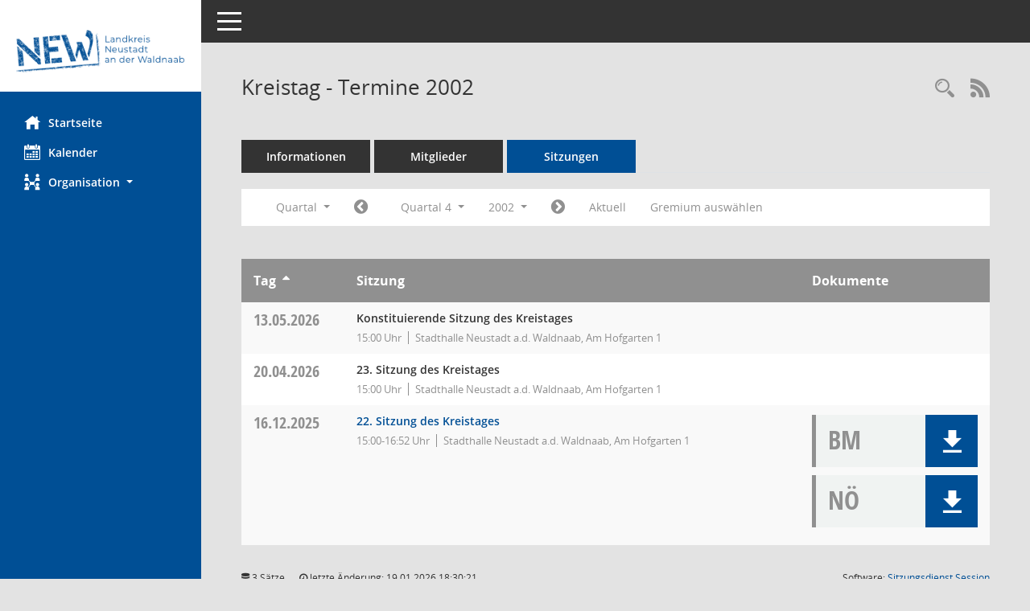

--- FILE ---
content_type: text/css
request_url: https://buergerinfo.neustadt.de/config/layout/neustadt/config.css
body_size: 1236
content:
/* Angepasstes CSS zu ID neustadt (Stand 26.09.2022 09:52:07, Script-Version 531) */
/* === C:\livingdata\somacos\sessionnet\layoutanpassung\smc\tmp\css_complete.css === */
#smc_body table tr.smc-new td:first-child:before
{
background-color: #004f95;
}
#smc_body table tr th a, #smc_body table tr td a
{
color: #004f95;
}
#smc_body table tr th a:hover, #smc_body table tr th a:focus, #smc_body table tr td a:hover, #smc_body table tr td a:focus
{
color: black;
}
#smc_body #sidebar-wrapper
{
background-color: #004f95;
}
#smc_body #top-bar .nav.navbar-nav > li > a:hover, #smc_body #top-bar .nav.navbar-nav > li > a:focus
{
color: #004f95;
}
#smc_body .smc-read-more > a:hover, #smc_body .smc-read-more > a:focus
{
color: #004f95;
}
#smc_body .smc-documents > div > div.smc-new
{
border-left: 0.3125rem solid #004f95;
}
#smc_body .smc-documents > div > div .smc-action-group > .btn.btn-todo, #smc_body .smc-documents > div > div .smc-action-group > .btn.todo
{
background-color: #004f95;
}
#smc_body .smc-documents > div > div .smc-action-group > .btn.btn-todo:hover, #smc_body .smc-documents > div > div .smc-action-group > .btn.btn-todo:focus, #smc_body .smc-documents > div > div .smc-action-group > .btn.todo:hover, #smc_body .smc-documents > div > div .smc-action-group > .btn.todo:focus
{
background-color: #004f95;
}
#smc_body .smc-documents > div > div .smc-el-h > a
{
color: #004f95;
}
#smc_body .smc-documents > div > div a:hover, #smc_body .smc-documents > div > div a:focus
{
color: #004f95;
}
#smc_body .smc-action-group > .btn
{
background-color: #004f95;
}
#smc_body .smc-action-group > .btn:hover, #smc_body .smc-action-group > .btn:focus
{
background-color: black;
}
#smc_body .smc-link-normal
{
color: #004f95 !important;
}
#smc_body .smc-link-normal:hover, #smc_body .smc-link-normal:focus
{
color: black !important;
}
#smc_body .smc-link-procedure
{
background-color: #004f95;
}
#smc_body .smc-link-procedure:hover, #smc_body .smc-link-procedure:focus
{
background-color: black !important;
}
#smc_body .nav.nav-tabs .nav-item.active > .nav-link
{
background-color: #004f95;
}
#smc_body .nav.nav-tabs .nav-item.active > .nav-link:before
{
border-left: 2.5rem solid #004f95;
}
#smc_body .nav.nav-tabs .nav-item.active > .nav-link:hover, #smc_body .nav.nav-tabs .nav-item.active > .nav-link:focus
{
background-color: #004f95;
}
#smc_body .nav.nav-tabs .nav-item > .nav-link:hover, #smc_body .nav.nav-tabs .nav-item > .nav-link:focus
{
background-color: #004f95;
}
#smc_body .card .card-header.smc-card-uv-leer .card-header-title:after
{
color: #004f95;
background-color: #004f95;
}
#smc_body .card .card-header.smc-card-uv-aktiv .card-header-title:after
{
background-color: #004f95;
}
#smc_body .card .card-header.smc-card-uv-todo .card-header-title:after
{
background-color: #004f95;
}
#smc_body .card.card-light > .smc-card-action .card-header-title
{
color: #004f95;
}
#smc_body .card.card-light .card-header .card-header-title a
{
color: #004f95;
}
#smc_body .card.card-light .card-header .card-header-title a:hover, #smc_body .card.card-light .card-header .card-header-title a:focus
{
color: black;
}
#smc_body .card.card-light .card-header .nav.nav-pills > li.active > a
{
background-color: #004f95;
}
#smc_body .card.card-light .card-header .nav.nav-pills > li.active > a:hover, #smc_body .card.card-light .card-header .nav.nav-pills > li.active > a:focus
{
background-color: #004f95;
}
#smc_body .smc-content-normal a
{
color: #004f95 !important;
}
#smc_body .smc-content-normal a:hover, #smc_body .smc-content-normal a:focus
{
color: black !important;
}
#smc_body .smc-badge-count
{
background-color: #004f95;
}
#smc_body .smc-nav-actions > li > a:hover, #smc_body .smc-nav-actions > li > a:focus
{
color: #004f95;
}
#smc_body .smc-nav-actions > li > a.mark
{
color: #004f95;
}
#smc_body .smc-table .smc-table-row .smc-table-cell a
{
color: #004f95;
}
#smc_body .smc-table .smc-table-row .smc-table-cell a:hover, #smc_body .smc-table .smc-table-row .smc-table-cell a:focus
{
color: black;
}
#smc_body .smc-el-h > a
{
color: #004f95;
}
:root
{
--blue: #004f95;
--primary: #004f95;
}
a
{
color: #004f95;
}
a:hover
{
color: black;
}
.btn-primary
{
background-color: #004f95;
border-color: #004f95;
}
.btn-primary:hover
{
background-color: black;
border-color: black;
}
.btn-primary:focus, .btn-primary.focus
{
background-color: black;
border-color: black;
}
.btn-primary.disabled, .btn-primary:disabled
{
background-color: #004f95;
border-color: #004f95;
}
.btn-primary:not(:disabled):not(.disabled):active, .btn-primary:not(:disabled):not(.disabled).active,
.show > .btn-primary.dropdown-toggle
{
background-color: black;
}
.btn-outline-primary
{
color: #004f95;
border-color: #004f95;
}
.btn-outline-primary:hover
{
background-color: #004f95;
border-color: #004f95;
}
.btn-outline-primary.disabled, .btn-outline-primary:disabled
{
color: #004f95;
}
.btn-outline-primary:not(:disabled):not(.disabled):active, .btn-outline-primary:not(:disabled):not(.disabled).active,
.show > .btn-outline-primary.dropdown-toggle
{
background-color: #004f95;
border-color: #004f95;
}
.btn-link
{
color: #004f95;
}
.btn-link:hover
{
color: black;
}
.dropdown-item.active, .dropdown-item:active
{
background-color: #004f95;
}
.custom-control-input:checked ~ .custom-control-label::before
{
border-color: #004f95;
background-color: #004f95;
}
.custom-checkbox .custom-control-input:indeterminate ~ .custom-control-label::before
{
border-color: #004f95;
background-color: #004f95;
}
.custom-range::-webkit-slider-thumb
{
background-color: #004f95;
}
.custom-range::-moz-range-thumb
{
background-color: #004f95;
}
.custom-range::-ms-thumb
{
background-color: #004f95;
}
.page-link
{
color: #004f95;
}
.page-link:hover
{
color: black;
}
.page-item.active .page-link
{
background-color: #004f95;
border-color: #004f95;
}
.badge-primary
{
background-color: #004f95;
}
a.badge-primary:hover, a.badge-primary:focus
{
background-color: black;
}
.progress-bar
{
background-color: #004f95;
}
.list-group-item.active
{
background-color: #004f95;
border-color: #004f95;
}
.bg-primary
{
background-color: #004f95 !important;
}
a.bg-primary:hover, a.bg-primary:focus,
button.bg-primary:hover,
button.bg-primary:focus
{
background-color: black !important;
}
.border-primary
{
border-color: #004f95 !important;
}
.text-primary
{
color: #004f95 !important;
}
a.text-primary:hover, a.text-primary:focus
{
color: black !important;
}
#smc_body .smc-link-procedure-sel
{
background-color: #004f95;
}
#smc_body .smc-link-procedure-sel:hover,
#smc_body .smc-link-procedure-sel:focus
{
background-color: black !important;
}
#smc_body .smc-link-selection:hover,
#smc_body .smc-link-selection:focus
{
background-color: black !important;
}
#smc_body .smc-link-selection-sel
{
background-color: #004f95;
}
#smc_body .smc-link-selection-sel:hover,
#smc_body .smc-link-selection-sel:focus
{
background-color: black !important;
}
/* Anpassung Logobreite */
#smc_body #sidebar-wrapper .smc-img-logo{max-width:210px;}
